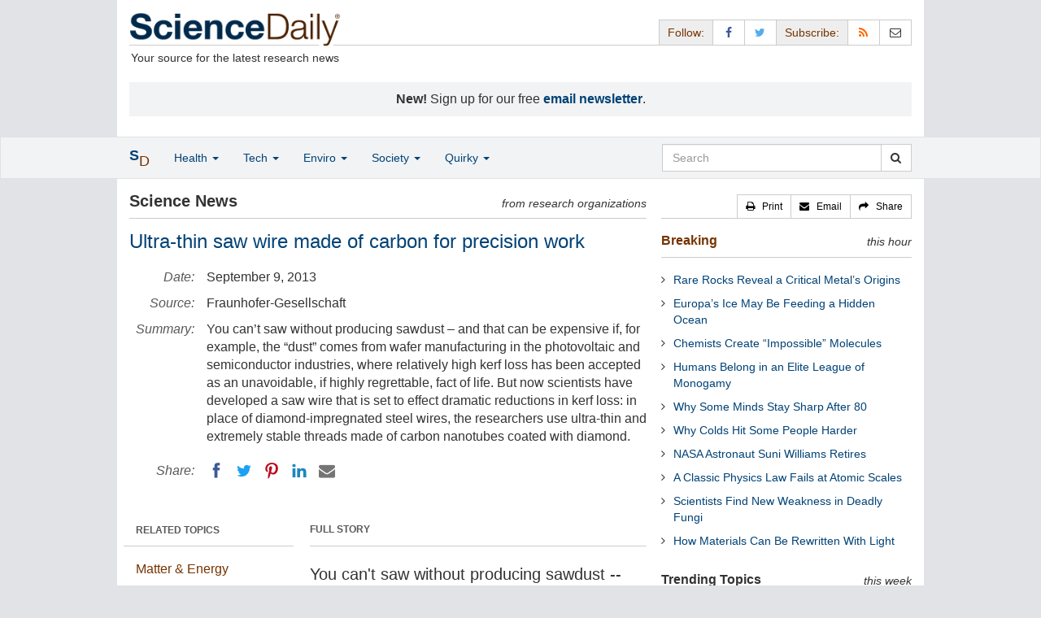

--- FILE ---
content_type: text/html
request_url: https://www.sciencedaily.com/releases/2013/09/130909092831.htm
body_size: 11371
content:
<!DOCTYPE html>
<!--?xml encoding="UTF-8"--><html lang="en">
  <head>
	<meta charset="utf-8" />
	<meta http-equiv="X-UA-Compatible" content="IE=edge" />
	<meta id="viewport" name="viewport" content="width=device-width, initial-scale=1" />
        <meta name="robots" content="max-image-preview:large" />
	<title>Ultra-thin saw wire made of carbon for precision work | ScienceDaily</title>

	<meta name="description" content="You can’t saw without producing sawdust – and that can be expensive if, for example, the “dust” comes from wafer manufacturing in the photovoltaic and semiconductor industries, where relatively high kerf loss has been accepted as an unavoidable, if highly regrettable, fact of life. But now scientists have developed a saw wire that is set to effect dramatic reductions in kerf loss: in place of diamond-impregnated steel wires, the researchers use ultra-thin and extremely stable threads made of carbon nanotubes coated with diamond." id="metasummary" />
	<meta name="keywords" content="Graphene; Materials Science; Engineering and Construction; Nanotechnology; Spintronics; Physics; Solar Energy; Chemistry" id="metakeywords" />

	<meta name="last-modified" content="Fri, 23 Jan 2026 12:39:07 GMT" />
	<meta name="expires" content="Fri, 23 Jan 2026 13:39:07 GMT" />

	<meta property="og:title" id="og_title" content="Ultra-thin saw wire made of carbon for precision work" />
	<meta property="og:type" content="article" />
	<meta property="og:url" id="og_url" content="https://www.sciencedaily.com/releases/2013/09/130909092831.htm" />
        <meta property="og:image" id="og_image" content="https://www.sciencedaily.com/images/scidaily-icon.png" />
        <meta property="og:image:width" id="og_image_width" content="200" />
        <meta property="og:image:height" id="og_image_height" content="200" />
	<meta property="og:description" id="og_description" content="You can’t saw without producing sawdust – and that can be expensive if, for example, the “dust” comes from wafer manufacturing in the photovoltaic and semiconductor industries, where relatively high kerf loss has been accepted as an unavoidable, if highly regrettable, fact of life. But now scientists have developed a saw wire that is set to effect dramatic reductions in kerf loss: in place of diamond-impregnated steel wires, the researchers use ultra-thin and extremely stable threads made of carbon nanotubes coated with diamond." />
	<meta property="og:site_name" content="ScienceDaily" />

	<link rel="canonical" href="https://www.sciencedaily.com/releases/2013/09/130909092831.htm" />
	<link rel="alternate" type="application/rss+xml" title="ScienceDaily: Latest Science News" href="https://www.sciencedaily.com/rss/" />

	<!-- Bootstrap core CSS -->
	<link href="/css/bootstrap.min.css" rel="stylesheet" />

	<!-- Font Awesome CSS -->
	<link href="/css/font-awesome.min.css" rel="stylesheet" />

	<!-- YAMM!3 CSS -->
	<link href="/css/yamm.css" rel="stylesheet" />
	
	<!-- Social Share Kit CSS -->
	<link href="/css/social-share-kit.css" rel="stylesheet" type="text/css" />

	<!-- Custom styles for this template -->
	<link href="/css/custom-202404121350.css" rel="stylesheet" />
	
<script type="text/javascript">
	/* Google Analytics TCF 2.0 support */
	window['gtag_enable_tcf_support'] = true;
</script>

<!-- Google tag (gtag.js) -->
<script async src="https://www.googletagmanager.com/gtag/js?id=G-GT6V1PPT8H"></script>
<script>
  window.dataLayer = window.dataLayer || [];
  function gtag(){dataLayer.push(arguments);}
  gtag('js', new Date());
  gtag('config', 'G-GT6V1PPT8H');
</script>

<script type="text/javascript" async="async" data-noptimize="1" data-cfasync="false" src="//scripts.pubnation.com/tags/197d605c-8b0a-4d0c-8229-cd0e28a78762.js"></script>

</head>
<body>

<header>

	<a href="#main" class="skip">Skip to main content</a>

	<!-- Container -->
    <div class="container white">
	    
		<!-- Row -->
	    <div class="row header">
		    
		    <div class="col-sm-5 col-md-4 no-padding-right">
			    <div class="logo">
				    <a href="/" title="ScienceDaily"><img src="/images/sd-logo.png" height="43" width="260" alt="ScienceDaily" /></a>
				    <hr class="hr-logo" />
				    <div class="clearfix"></div>
				    <div class="motto">Your source for the latest research news</div>
			    </div>
		    </div>
		    
			<div class="col-sm-7 col-md-8 no-padding-left hidden-xs">
				<div class="sharing">
					<div id="controls" class="btn-group" role="group" aria-label="...">
						<a href="#" class="btn btn-default topbar hidden-xs" role="button" aria-disabled="true">Follow:</a>
						<a href="https://www.facebook.com/sciencedaily" class="btn btn-default" data-toggle="tooltip" data-placement="bottom" title="Facebook" aria-label="Facebook Page"><i class="fa fa-facebook fa-fw" role="presentation"><span class="display-none">Facebook</span></i></a>
						<a href="https://twitter.com/sciencedaily" class="btn btn-default" data-toggle="tooltip" data-placement="bottom" title="X/Twitter" aria-label="X/Twitter Page"><i class="fa fa-twitter fa-fw" role="presentation"><span class="display-none">X/Twitter</span></i></a>
						<a href="#" class="btn btn-default topbar hidden-xs" role="button" aria-disabled="true">Subscribe:</a>
						<a href="/newsfeeds.htm" class="btn btn-default hidden-tiny" data-toggle="tooltip" data-placement="bottom" title="RSS Feeds" aria-label="RSS Feeds"><i class="fa fa-rss fa-fw" role="presentation"><span class="display-none">RSS Feeds</span></i></a>
						<a href="https://sciencedaily.substack.com" class="btn btn-default" target="_blank" data-toggle="tooltip" data-placement="bottom" title="Newsletter" aria-label="Newsletter"><i class="fa fa-envelope-o fa-fw" role="presentation"><span style="display: none">Newsletter</span></i></a>
					</div>
				</div>

			</div>

		</div>
		
		<div id="callout">
<strong>New!</strong> Sign up for our free <strong><a href="https://sciencedaily.substack.com/#" target="_blank">email newsletter</a></strong>.</div>
		
	</div>
<!-- /container -->

</header>

    <div id="contents" class="container white">
	    
	<div class="row">

		<!-- Main -->
		<main id="main">
		<div class="col-sm-7 col-md-8 main less-padding-right hyphenate">
			
			<!-- Top Science News -->
			<div class="head no-print">
				<div class="pull-left head-left">Science News</div>
				<div class="pull-right head-right">from research organizations</div>
			</div>
			<div class="clearfix"></div>
			<hr class="head-rule no-print" />
			
			<h1 id="headline" class="headline">Ultra-thin saw wire made of carbon for precision work</h1>
			
			
			<dl class="dl-horizontal dl-custom">
				<dt>Date:</dt>
				<dd id="date_posted">September 9, 2013</dd>
				<dt>Source:</dt>
				<dd id="source">Fraunhofer-Gesellschaft</dd>
				<dt>Summary:</dt>
				<dd id="abstract">You can’t saw without producing sawdust – and that can be expensive if, for example, the “dust” comes from wafer manufacturing in the photovoltaic and semiconductor industries, where relatively high kerf loss has been accepted as an unavoidable, if highly regrettable, fact of life. But now scientists have developed a saw wire that is set to effect dramatic reductions in kerf loss: in place of diamond-impregnated steel wires, the researchers use ultra-thin and extremely stable threads made of carbon nanotubes coated with diamond.</dd>
				<dt class="no-print">Share:</dt>
				<dd class="no-print">
					<div id="share_top">
						<div data-url="https://www.sciencedaily.com/releases/2013/09/130909092831.htm" class="ssk-sm ssk-group">
							<a href="#" class="ssk ssk-icon ssk-facebook" aria-label="Facebook"><span class="display-none">Facebook</span></a>
							<a href="#" class="ssk ssk-icon ssk-twitter" aria-label="Twitter"><span class="display-none">Twitter</span></a>
							<a href="#" class="ssk ssk-icon ssk-pinterest" aria-label="Pinterest"><span class="display-none">Pinterest</span></a>
							<a href="#" class="ssk ssk-icon ssk-linkedin" aria-label="LinkedIN"><span class="display-none">LinkedIN</span></a>
							<a href="#" class="ssk ssk-icon ssk-email" aria-label="Email"><span class="display-none">Email</span></a>
						</div>
					</div>
				</dd>
			</dl>
			
						<div class="mobile-top-rectangle">
				
						</div>
				
			<div class="row">
				
				<div class="col-md-8 col-md-push-4">
					
					<div class="fullstory">FULL STORY</div>
					<hr class="hr-fullstory" />

					<!-- /story_photo -->
					<div class="clearfix"></div>

					<div id="story_text" class="hyphenate underline">

						<div id="featured"></div>
						<p id="first" class="lead">You can't saw without producing sawdust -- and that can be expensive if, for example, the &quot;dust&quot; comes from wafer manufacturing in the photovoltaic and semiconductor industries, where relatively high kerf loss has been accepted as an unavoidable, if highly regrettable, fact of life. But now scientists from the Fraunhofer Institute for Mechanics of Materials IWM in Freiburg together with colleagues from the Australian Commonwealth Scientific and Industrial Research Organisation CSIRO have developed a saw wire that is set to effect dramatic reductions in kerf loss: in place of diamond-impregnated steel wires, the researchers use ultra-thin and extremely stable threads made of carbon nanotubes coated with diamond.</p>

						<div id="text">
<p>The potential of coated carbon nanotubes has long been understood: possible applications include its use as a hard and tough composite material or as a component of highly sensitive sensors and thermoelectric generators. However, the new material is extremely difficult to synthesize. Diamonds only grow under extreme conditions -- at temperatures of around 900 degrees Celsius in an atmosphere containing hydrocarbons. Growing diamonds on nanotubes is a tricky proposition, because carbon tends to form graphite. In order to catalyse the formation of the diamond phase, it's necessary to use reactive hydrogen to prohibit the deposition of graphite. However, this process also damages the carbon nanotubes.</p>
<p>But the IWM scientist Manuel Mee found a solution for protecting the fine carbon nanotubes, which grow like forests on a substrate: &quot;During our first experiments, fused silica from the reaction chamber accidentally came into contact with the coating plasma. It settled on the substrate and protected it against the aggressive hydrogen.&quot; And to his surprise, diamonds actually grew on this layer. &quot;What followed was careful, painstaking work,&quot; points out Mee. &quot;We had to study the silicon oxide layer, which was deposited in an undefined manner, and find a method of controlling the deposition and optimizing the process.&quot; Tests with a transmission electron microscope at CSIRO's lab in Australia revealed that the nanotubes actually survived under their protective layer.</p>
<p><strong>A German-Australian success story</strong></p>
<p>How exactly to proceed from there was the question that now faced the scientists. If they found a way to coat with diamond the nanothreads that the CSIRO specialists make from nanotubes, these diamond-coated nanothreads could be used to manufacture ultra-thin saws capable of cutting through silicon wafers for instance. The Australian team at CSIRO is one of the principal global experts with the know-how to manufacture yarns from carbon nanotubes. The manufacturing process requires special carbon nanotube &quot;forests,&quot; which can be extracted as an ultra-thin &quot;felt&quot; and twisted into a very thin yarn ten to twenty micrometers in diameter. In principle, this diamond-coated yarn is the ideal material on which to base a new generation of saws, which could be used in the solar industry for example. As Mee explains: &quot;The new saw wires held out the promise of being far superior to traditional steel wires. Because of their high tensile strength, they can be manufactured much thinner than steel wires -- and that means significantly less kerf loss.&quot;</p>
<p>In the meantime, the physicist has managed to implement his idea. A joint patent application by Fraunhofer and CSIRO has already been filed for the method and corresponding products. Mee and his colleagues are currently carrying out sawing tests. &quot;To be able to show our partners in industry the potential the technology holds,&quot; says Mee, &quot;we have to demonstrate how it can help solar companies to save material when processing wafers.&quot;</p></div>

					</div>
<!-- /story_text -->

				</div>
<!-- /col-md-8 -->
				
				<div class="col-md-4 col-md-pull-8 less-padding-left no-print">
					
					<div class="row">

						<div class="col-xs-6 col-md-12">
							
							<ul class="nav topics">
								<li class="nav-header">
<a href="#">RELATED TOPICS</a>
									<ul id="related_topics" class="nav subnav">
										<li>
<a href="/news/matter_energy/">Matter &amp; Energy</a>
											<ul class="nav nav-condensed fa-ul">
												<li>
<i class="fa-li fa fa-angle-right" role="presentation"></i><a href="/news/matter_energy/graphene/" rel="tag">Graphene</a>
</li>
												<li>
<i class="fa-li fa fa-angle-right" role="presentation"></i><a href="/news/matter_energy/materials_science/" rel="tag">Materials Science</a>
</li>
												<li>
<i class="fa-li fa fa-angle-right" role="presentation"></i><a href="/news/matter_energy/engineering_and_construction/" rel="tag">Engineering and Construction</a>
</li>
												<li>
<i class="fa-li fa fa-angle-right" role="presentation"></i><a href="/news/matter_energy/nanotechnology/" rel="tag">Nanotechnology</a>
</li>
												<li>
<i class="fa-li fa fa-angle-right" role="presentation"></i><a href="/news/matter_energy/spintronics/" rel="tag">Spintronics</a>
</li>
												<li>
<i class="fa-li fa fa-angle-right" role="presentation"></i><a href="/news/matter_energy/physics/" rel="tag">Physics</a>
</li>
												<li>
<i class="fa-li fa fa-angle-right" role="presentation"></i><a href="/news/matter_energy/solar_energy/" rel="tag">Solar Energy</a>
</li>
												<li>
<i class="fa-li fa fa-angle-right" role="presentation"></i><a href="/news/matter_energy/chemistry/" rel="tag">Chemistry</a>
</li>
											</ul>
										</li>
</ul>
								</li>
							</ul>
							
						</div>
						
						<div class="col-xs-6 col-md-12">

							<ul class="nav topics">
								<li class="nav-header">
<a href="#">RELATED TERMS</a>
									<ul id="related_terms" class="nav nav-condensed fa-ul">
										<li>
<i class="fa-li fa fa-angle-right" role="presentation"></i><a href="/terms/carbon_nanotube.htm">Carbon nanotube</a>
</li>
										<li>
<i class="fa-li fa fa-angle-right" role="presentation"></i><a href="/terms/solar_power.htm">Solar power</a>
</li>
										<li>
<i class="fa-li fa fa-angle-right" role="presentation"></i><a href="/terms/robot.htm">Robot</a>
</li>
										<li>
<i class="fa-li fa fa-angle-right" role="presentation"></i><a href="/terms/quantum_dot.htm">Quantum dot</a>
</li>
										<li>
<i class="fa-li fa fa-angle-right" role="presentation"></i><a href="/terms/spider_silk.htm">Spider silk</a>
</li>
										<li>
<i class="fa-li fa fa-angle-right" role="presentation"></i><a href="/terms/nanowire.htm">Nanowire</a>
</li>
										<li>
<i class="fa-li fa fa-angle-right" role="presentation"></i><a href="/terms/solar_cell.htm">Solar cell</a>
</li>
										<li>
<i class="fa-li fa fa-angle-right" role="presentation"></i><a href="/terms/automobile_emissions_control.htm">Automobile emissions control</a>
</li>
</ul>
								</li>
							</ul>
		
						</div>
<!-- /col-xs-6 -->

					</div>
<!-- /row -->

				</div>
<!-- /col-md-4 -->
				
			</div>
<!-- /row -->
			
			<div id="insertion_end"></div>
			
						<hr />

						<div id="story_source">								<p><strong>Story Source:</strong></p>
								<p><a href="http://www.fraunhofer.de/en/press/research-news/2013/august/saws-made-of-carbon.html" style="text-decoration: underline" rel="noopener noreferrer" target="_blank">Materials</a> provided by <a href="http://www.fraunhofer.de" rel="noopener noreferrer" target="_blank"><strong>Fraunhofer-Gesellschaft</strong></a>. <em>Note: Content may be edited for style and length.</em></p>
</div>
<!-- /story_source -->
				
						<hr />
						<!-- /related_multimedia -->
						<!-- /journal_references -->

						<div id="citations">

							<div role="tabpanel" class="right-tabs clearfix">

								<p class="pull-left"><strong>Cite This Page</strong>:</p>

								<!-- Nav tabs -->
								<ul class="nav nav-tabs" role="tablist">
									<li role="presentation" class="active"><a href="#citation_mla" aria-controls="citation_mla" role="tab" data-toggle="tab">MLA</a></li>
									<li role="presentation"><a href="#citation_apa" aria-controls="citation_apa" role="tab" data-toggle="tab">APA</a></li>
									<li role="presentation"><a href="#citation_chicago" aria-controls="citation_chicago" role="tab" data-toggle="tab">Chicago</a></li>
								</ul>
								
								<!-- Tab panes -->
								<div class="tab-content tab-citations">
									<div role="tabpanel" class="tab-pane active" id="citation_mla">Fraunhofer-Gesellschaft. "Ultra-thin saw wire made of carbon for precision work." ScienceDaily. ScienceDaily, 9 September 2013. &lt;www.sciencedaily.com<wbr>/<wbr>releases<wbr>/<wbr>2013<wbr>/<wbr>09<wbr>/<wbr>130909092831.htm&gt;.</div>
									<div role="tabpanel" class="tab-pane" id="citation_apa">Fraunhofer-Gesellschaft. (2013, September 9). Ultra-thin saw wire made of carbon for precision work. <em>ScienceDaily</em>. Retrieved January 24, 2026 from www.sciencedaily.com<wbr>/<wbr>releases<wbr>/<wbr>2013<wbr>/<wbr>09<wbr>/<wbr>130909092831.htm</div>
									<div role="tabpanel" class="tab-pane" id="citation_chicago">Fraunhofer-Gesellschaft. "Ultra-thin saw wire made of carbon for precision work." ScienceDaily. www.sciencedaily.com<wbr>/<wbr>releases<wbr>/<wbr>2013<wbr>/<wbr>09<wbr>/<wbr>130909092831.htm (accessed January 24, 2026).</div>
								</div>

							</div>
			
							<div class="clearfix"></div>

						</div>
<!-- end citations -->

						<div class="clearfix"></div>

						<br />

			<div class="head">
	            <h2 id="exploremore_heading" class="pull-left head-left">Explore More</h2>
	            <div class="pull-right head-right">from ScienceDaily</div>
	        </div>
	        <div class="clearfix"></div>
	        <hr class="head-rule" />
	
			
						
			<div class="fullstory">RELATED STORIES</div>
			<hr class="hr-fullstory" />
	
			<div id="related_releases">					<div class="related-headline clearfix"><a href="/releases/2024/03/240321155340.htm">N-Channel Diamond Field-Effect Transistor</a></div>
					<div class="related-summary">
<span class="story-date">Mar. 21, 2024 </span> A research team has developed an n-channel diamond MOSFET (metal-oxide-semiconductor field-effect transistor). The developed n-channel diamond MOSFET provides a key step toward CMOS (complementary ... </div>					<div class="related-headline clearfix"><a href="/releases/2023/01/230120093116.htm">We Need to Learn to Live With Less Steel</a></div>
					<div class="related-summary">
<span class="story-date">Jan. 20, 2023 </span> Steel is one of the most important materials in the world, integral to the cars we drive, the buildings we inhabit, and the infrastructure that allows us to travel from place to place. Steel is also ... </div>					<div class="related-headline clearfix"><a href="/releases/2022/10/221011105806.htm">Engineers Weave Advanced Fabric That Can Cool a Wearer Down and Warm Them Up</a></div>
					<div class="related-summary">
<span class="story-date">Oct. 11, 2022 </span> Textile engineers have developed a fabric woven out of ultra-fine nano-threads made in part of phase-change materials and other advanced substances that combine to produce a fabric that can respond ... </div>					<div class="related-headline clearfix"><a href="/releases/2022/07/220707100955.htm">The Key Is in the Coating: Multilayered Coating to Improve the Corrosion Resistance of Steel</a></div>
					<div class="related-summary">
<span class="story-date">July 7, 2022 </span> Steel is one of the strongest materials found on earth and is widely used for construction. But on its own, the durability of steel is poor. Galvanizing steel increases its corrosion resistance, ... </div>					<div class="related-headline clearfix"><a href="/releases/2022/05/220523122546.htm">Diamond Mirrors for High-Powered Lasers</a></div>
					<div class="related-summary">
<span class="story-date">May 23, 2022 </span> Researchers have built a mirror out of one of the strongest materials on the planet: diamond. By etching nanostructures onto the surface of a thin sheet of diamond, the research team built a highly ... </div>					<div class="related-headline clearfix"><a href="/releases/2022/02/220207112656.htm">Nanowires Under Tension Create the Basis for Ultrafast Transistors</a></div>
					<div class="related-summary">
<span class="story-date">Feb. 7, 2022 </span> Nanowires have a unique property: These ultra-thin wires can sustain very high elastic strains without damaging the crystal structure of the material. A team of researchers has now succeeded in ... </div>
<hr class="head-rule" />
<div class="fullstory">TRENDING AT <a href="https://scitechdaily.com/">SCITECHDAILY.com</a>
</div>
<hr class="hr-fullstory" />
<p><a href="https://scitechdaily.com/stonehenge-solved-new-evidence-shows-humans-not-glaciers-moved-the-stones/">Stonehenge Solved? New Evidence Shows Humans, Not Glaciers, Moved the Stones</a></p>
<p><a href="https://scitechdaily.com/an-ocean-that-no-longer-exists-could-explain-the-origins-of-central-asias-mountains/">An Ocean That No Longer Exists Could Explain the Origins of Central Asia’s Mountains</a></p>
<p><a href="https://scitechdaily.com/climate-change-is-quietly-transforming-the-worlds-richest-forests/">Climate Change Is Quietly Transforming the World’s Richest Forests</a></p>
<p><a href="https://scitechdaily.com/researchers-restore-brain-cell-function-in-parkinsons-models/">Researchers Restore Brain Cell Function in Parkinson’s Models</a></p>
</div>
	
		</div>
		</main>
		<!-- /Main -->

		<!-- Sidebar -->
		<div class="col-sm-5 col-md-4 less-padding-left sidebar no-print">
			<div class="pull-right btn-group btn-group-sm tools-top hidden-tiny hidden-xs" role="group" aria-label="...">
				<a href="#" class="btn btn-default print black" role="button"><i class="fa fa-print" role="presentation"></i>   <span class="hidden-sm">Print</span></a>
				<a href="#" class="btn btn-default email black" role="button"><i class="fa fa-envelope" role="presentation"></i>   <span class="hidden-sm">Email</span></a>
				<a href="#" class="btn btn-default black" data-toggle="modal" data-target="#shareModal" role="button"><i class="fa fa-share" role="presentation"></i>   <span class="hidden-sm">Share</span></a>
			</div>
			<div class="clearfix"></div>
			<hr class="hr-tools-top" />
			
			<div class="subhead">
				<h2 id="breaking_heading" class="pull-left subhead-left"><a href="/breaking/" class="breaking-head">Breaking</a></h2>
				<div class="pull-right subhead-right">this hour</div>
			</div>
			<div class="clearfix"></div>
			<hr class="head-rule" />
			
			<ul id="justin_headlines" class="list-unstyled breaking-list">
	
	<li><a href="/releases/2026/01/260122074028.htm">Rare Rocks Reveal a Critical Metal’s Origins</a></li>
	

	
	<li><a href="/releases/2026/01/260122073620.htm">Europa’s Ice May Be Feeding a Hidden Ocean</a></li>
	

	
	<li><a href="/releases/2026/01/260122073618.htm">Chemists Create “Impossible” Molecules</a></li>
	

	
	<li><a href="/releases/2026/01/260122074035.htm">Humans Belong in an Elite League of Monogamy</a></li>
	

	
	<li><a href="/releases/2026/01/260122093435.htm">Why Some Minds Stay Sharp After 80</a></li>
	

	
	<li><a href="/releases/2026/01/260122074702.htm">Why Colds Hit Some People Harder</a></li>
	

	
	<li><a href="/releases/2026/01/260122032004.htm">NASA Astronaut Suni Williams Retires</a></li>
	

	
	<li><a href="/releases/2026/01/260121034140.htm">A Classic Physics Law Fails at Atomic Scales</a></li>
	

	
	<li><a href="/releases/2026/01/260121034134.htm">Scientists Find New Weakness in Deadly Fungi</a></li>
	

	
	<li><a href="/releases/2026/01/260121233404.htm">How Materials Can Be Rewritten With Light</a></li>
	
</ul>
			
			<div class="subhead extra-top-margin">
				<h2 id="most_popular_heading" class="pull-left subhead-left">Trending Topics</h2>
				<div class="pull-right subhead-right">this week</div>
			</div>
			<div class="clearfix"></div>
			<hr class="head-rule" />
			
			<div id="most_popular_section1_head" class="side-subhead"><a href="/news/space_time/" class="gray">SPACE &amp; TIME</a></div>
			<div id="most_popular_section1">
	<div class="sidebar-headline clearfix"><a href="/news/space_time/cosmic_rays/">Cosmic Rays</a></div>
	<div class="sidebar-headline clearfix"><a href="/news/space_time/black_holes/">Black Holes</a></div>
	<div class="sidebar-headline clearfix"><a href="/news/space_time/nasa/">NASA</a></div>
</div>

			<div id="most_popular_section2_head" class="side-subhead"><a href="/news/matter_energy/" class="gray">MATTER &amp; ENERGY</a></div>
			<div id="most_popular_section2">
	<div class="sidebar-headline clearfix"><a href="/news/matter_energy/construction/">Construction</a></div>
	<div class="sidebar-headline clearfix"><a href="/news/matter_energy/engineering_and_construction/">Engineering and Construction</a></div>
	<div class="sidebar-headline clearfix"><a href="/news/matter_energy/graphene/">Graphene</a></div>
</div>
			
			<div id="most_popular_section3_head" class="side-subhead"><a href="/news/computers_math/" class="gray">COMPUTERS &amp; MATH</a></div>
			<div id="most_popular_section3">
	<div class="sidebar-headline clearfix"><a href="/news/computers_math/hacking/">Hacking</a></div>
	<div class="sidebar-headline clearfix"><a href="/news/computers_math/computer_modeling/">Computer Modeling</a></div>
	<div class="sidebar-headline clearfix"><a href="/news/computers_math/encryption/">Encryption</a></div>
</div>
			
			<div class="halfpage double-extra-top-margin">

			</div>

			<div class="subhead extra-top-margin">
				<h2 id="strange_offbeat_heading" class="pull-left subhead-left">Strange &amp; Offbeat</h2>
				<div class="pull-right subhead-right"> </div>
			</div>
			<div class="clearfix"></div>
			<hr class="head-rule" />
			
			<div id="strange_offbeat_section1_head" class="side-subhead"><a href="/news/strange_offbeat/space_time/" class="gray">SPACE &amp; TIME</a></div>
			<div id="strange_offbeat_section1">
	<div class="sidebar-headline clearfix"><a href="/releases/2025/12/251216081949.htm">Ramanujan’s 100-Year-Old Pi Formula Is Still Revealing the Universe</a></div>
	<div class="sidebar-headline clearfix"><a href="/releases/2025/12/251215084222.htm">Hidden Dimensions Could Explain Where Mass Comes from</a></div>
	<div class="sidebar-headline clearfix"><a href="/releases/2025/11/251112011838.htm">NASA's Webb Finds Life’s Building Blocks Frozen in a Galaxy Next Door</a></div>
</div>

			<div id="strange_offbeat_section2_head" class="side-subhead"><a href="/news/strange_offbeat/matter_energy/" class="gray">MATTER &amp; ENERGY</a></div>
			<div id="strange_offbeat_section2">
	<div class="sidebar-headline clearfix"><a href="/releases/2025/12/251228020014.htm">Fusion Reactors May Create Dark Matter Particles</a></div>
	<div class="sidebar-headline clearfix"><a href="/releases/2025/11/251110021052.htm">Physicists Prove the Universe Isn’t a Simulation After All</a></div>
	<div class="sidebar-headline clearfix"><a href="/releases/2025/11/251109013236.htm">Dark Energy Might Be Changing and So Is the Universe</a></div>
</div>
			
			<div id="strange_offbeat_section3_head" class="side-subhead"><a href="/news/strange_offbeat/computers_math/" class="gray">COMPUTERS &amp; MATH</a></div>
			<div id="strange_offbeat_section3">
	<div class="sidebar-headline clearfix"><a href="/releases/2025/12/251221043223.htm">What If AI Becomes Conscious and We Never Know</a></div>
	<div class="sidebar-headline clearfix"><a href="/releases/2025/12/251209234139.htm">Scientists Reveal a Tiny Brain Chip That Streams Thoughts in Real Time</a></div>
	<div class="sidebar-headline clearfix"><a href="/releases/2025/11/251111054354.htm">Brain-Like Learning Found in Bacterial Nanopores</a></div>
</div>
			
		</div>
		<!-- /Sidebar -->

	</div>
	<!-- /Row -->

	<br />

	</div> <!-- /Container -->

<div id="navwrapper">
<div id="topnav">
	<!-- Static navbar -->
	<nav class="navbar yamm navbar-default navbar-static navbar-custom"><div class="container">
		<div class="navbar-header">
		  <button type="button" class="navbar-toggle collapsed menu" data-toggle="collapse" data-target="#navbar" aria-expanded="false" aria-controls="navbar">
			<span class="sr-only">Toggle navigation</span>
			<span>Menu  <i class="fa fa-bars" role="presentation"></i></span>
		  </button>
		  <a class="navbar-brand visible-xs" href="#"><span class="icon-s">S<span class="icon-d">D</span></span></a>
		  <ul class="nav navbar-nav hidden-xs">
<li class="dropdown">
			  <a href="#" class="navbar-brand dropdown-toggle" data-toggle="dropdown" role="button" aria-expanded="false" aria-haspopup="true"><span class="icon-s">S<span class="icon-d">D</span></span></a>
			  <ul class="dropdown-menu brand" role="menu">
<li><a href="/" role="menuitem">Home Page</a></li>
				<li class="divider">
				</li>
<li><a href="/news/top/science/" role="menuitem">Top Science News</a></li>
				<li class="divider">
				</li>
<li><a href="/news/" role="menuitem">Latest News</a></li>
			  </ul>
</li>
		  </ul>
</div>
		<div id="navbar" class="navbar-collapse collapse">
		  <ul class="nav navbar-nav">
<li class="dropdown visible-xs">
			  <a href="#" class="dropdown-toggle" data-toggle="dropdown" role="button" aria-expanded="false" aria-haspopup="true">Home <span class="caret" role="presentation"></span></a>
			  <ul class="dropdown-menu" role="menu">
<li><a href="/" role="menuitem">Home Page</a></li>
				<li class="divider">
				</li>
<li><a href="/news/top/science/" role="menuitem">Top Science News</a></li>
				<li class="divider">
				</li>
<li><a href="/news/" role="menuitem">Latest News</a></li>
			  </ul>
<!-- /dropdown-menu -->
</li>
<!-- /dropdown -->
			<li class="dropdown">
			  <a href="#" class="dropdown-toggle" data-toggle="dropdown" role="button" aria-expanded="false" aria-haspopup="true">Health <span class="caret" role="presentation"></span></a>
			  <ul class="dropdown-menu dropdown-menu-left" role="menu">
<li class="menu-item">
					  <div class="yamm-content hyphenate">
						  <div>View all the latest <strong><a href="/news/top/health/">top news</a></strong> in the health sciences, <span class="hidden-xs hidden-sm" role="presentation"><br /></span>or browse the topics below:</div>
						  <div class="row">
							  <div class="col-xs-4">
								  <div class="menu-section"><a href="/news/health_medicine/">Health &amp; Medicine</a></div>
									<ul class="list-unstyled menu-topics">
<li><a href="/news/health_medicine/allergy/" role="menuitem">Allergy</a></li>
										<li><a href="/news/health_medicine/cancer/" role="menuitem">Cancer</a></li>
										<li><a href="/news/health_medicine/cold_and_flu/" role="menuitem">Cold and Flu</a></li>
										<li><a href="/news/health_medicine/diabetes/" role="menuitem">Diabetes</a></li>
									
										<li><a href="/news/health_medicine/heart_disease/" role="menuitem">Heart Disease</a></li>
									
										<li><a href="/news/health_medicine/" role="menuitem">... <em>more topics</em></a></li>
									</ul>
<!-- /menu-topics -->
</div>
<!-- /col-xs-4 -->
							  <div class="col-xs-4">
								  <div class="menu-section"><a href="/news/mind_brain/" role="menuitem">Mind &amp; Brain</a></div>
									<ul class="list-unstyled menu-topics">
<li><a href="/news/mind_brain/add_and_adhd/" role="menuitem">ADD and ADHD</a></li>
									
										<li><a href="/news/mind_brain/alzheimer's/" role="menuitem">Alzheimer's</a></li>
									
										<li><a href="/news/mind_brain/headaches/" role="menuitem">Headaches</a></li>
										<li><a href="/news/mind_brain/intelligence/" role="menuitem">Intelligence</a></li>
									
										<li><a href="/news/mind_brain/psychology/" role="menuitem">Psychology</a></li>
									
										<li><a href="/news/mind_brain/" role="menuitem">... <em>more topics</em></a></li>
									</ul>
<!-- /menu-topics -->
</div>
<!-- /col-xs-4 -->
							  <div class="col-xs-4">
								  <div class="menu-section"><a href="/news/living_well/" role="menuitem">Living Well</a></div>
									<ul class="list-unstyled menu-topics">
<li><a href="/news/mind_brain/parenting/" role="menuitem">Parenting</a></li>
										<li><a href="/news/mind_brain/child_development/" role="menuitem">Child Development</a></li>
										<li><a href="/news/mind_brain/stress/" role="menuitem">Stress</a></li>
										<li><a href="/news/health_medicine/nutrition/" role="menuitem">Nutrition</a></li>
										<li><a href="/news/health_medicine/fitness/" role="menuitem">Fitness</a></li>
					
										<li><a href="/news/living_well/" role="menuitem">... <em>more topics</em></a></li>
									</ul>
<!-- /menu-topics -->
</div>
<!-- /col-xs-4 -->
						  </div>
<!-- /row -->
					  </div>
<!-- /yamm-content -->
				  </li>
<!-- /menu-item -->
			  </ul>
<!-- /dropdown-menu -->
</li>
<!-- /dropdown -->
				  
			<li class="dropdown">
			  <a href="#" class="dropdown-toggle" data-toggle="dropdown" role="button" aria-expanded="false" aria-haspopup="true">Tech <span class="caret" role="presentation"></span></a>
			  <ul class="dropdown-menu dropdown-menu-left" role="menu">
<li class="menu-item">
					  <div class="yamm-content hyphenate">
						  <div>View all the latest <strong><a href="/news/top/technology/">top news</a></strong> in the physical sciences &amp; technology, <span class="hidden-xs hidden-sm" role="presentation"><br /></span>or browse the topics below:</div>
						  <div class="row">
							  <div class="col-xs-4">
								  <div class="menu-section"><a href="/news/matter_energy/" role="menuitem">Matter &amp; Energy</a></div>
									<ul class="list-unstyled menu-topics">
										<li><a href="/news/matter_energy/chemistry/" role="menuitem">Chemistry</a></li>
									
										<li><a href="/news/matter_energy/fossil_fuels/" role="menuitem">Fossil Fuels</a></li>
									
										<li><a href="/news/matter_energy/nanotechnology/" role="menuitem">Nanotechnology</a></li>
										<li><a href="/news/matter_energy/physics/" role="menuitem">Physics</a></li>
									
										<li><a href="/news/matter_energy/solar_energy/" role="menuitem">Solar Energy</a></li>
										<li><a href="/news/matter_energy/" role="menuitem">... <em>more topics</em></a></li>
									</ul>
<!-- /menu-topics -->
</div>
<!-- /col-xs-4 -->
							  <div class="col-xs-4">
								  <div class="menu-section"><a href="/news/space_time/" role="menuitem">Space &amp; Time</a></div>
									<ul class="list-unstyled menu-topics">
									
										<li><a href="/news/space_time/black_holes/" role="menuitem">Black Holes</a></li>
										<li><a href="/news/space_time/dark_matter/" role="menuitem">Dark Matter</a></li>
									
										<li><a href="/news/space_time/extrasolar_planets/" role="menuitem">Extrasolar Planets</a></li>
					
										<li><a href="/news/space_time/solar_system/" role="menuitem">Solar System</a></li>
										<li><a href="/news/space_time/space_telescopes/" role="menuitem">Space Telescopes</a></li>
									
										<li><a href="/news/space_time/" role="menuitem">... <em>more topics</em></a></li>
									</ul>
<!-- /menu-topics -->
</div>
<!-- /col-xs-4 -->
							  <div class="col-xs-4">
								  <div class="menu-section"><a href="/news/computers_math/" role="menuitem">Computers &amp; Math</a></div>
									<ul class="list-unstyled menu-topics">
<li><a href="/news/computers_math/artificial_intelligence/" role="menuitem">Artificial Intelligence</a></li>
										<li><a href="/news/computers_math/mathematics/" role="menuitem">Mathematics</a></li>
										<li><a href="/news/computers_math/quantum_computers/" role="menuitem">Quantum Computers</a></li>
									
										<li><a href="/news/computers_math/robotics/" role="menuitem">Robotics</a></li>
										<li><a href="/news/computers_math/virtual_reality/" role="menuitem">Virtual Reality</a></li>
									
										<li><a href="/news/computers_math/" role="menuitem">... <em>more topics</em></a></li>
									</ul>
<!-- /menu-topics -->
</div>
<!-- /col-xs-4 -->
						  </div>
<!-- /row -->
					  </div>
<!-- /yamm-content -->
				  </li>
<!-- /menu-item -->
			  </ul>
<!-- /dropdown-menu -->
</li>
<!-- /dropdown -->
			<li class="dropdown">
			  <a href="#" class="dropdown-toggle" data-toggle="dropdown" role="button" aria-expanded="false" aria-haspopup="true">Enviro <span class="caret" role="presentation"></span></a>
			  <ul class="dropdown-menu dropdown-menu-left" role="menu">
<li class="menu-item">
					  <div class="yamm-content hyphenate">
						  <div>View all the latest <strong><a href="/news/top/environment/">top news</a></strong> in the environmental sciences, <span class="hidden-xs hidden-sm" role="presentation"><br /></span>or browse the topics below:</div>
						  <div class="row">
							  <div class="col-xs-4">
								  <div class="menu-section"><a href="/news/plants_animals/" role="menuitem">Plants &amp; Animals</a></div>
									<ul class="list-unstyled menu-topics">
<li><a href="/news/plants_animals/agriculture_and_food/" role="menuitem">Agriculture and Food</a></li>
									
										<li><a href="/news/plants_animals/biology/" role="menuitem">Biology</a></li>
										<li><a href="/news/plants_animals/biotechnology/" role="menuitem">Biotechnology</a></li>
									
									
										<li><a href="/news/plants_animals/extinction/" role="menuitem">Extinction</a></li>
										<li><a href="/news/plants_animals/microbes_and_more/" role="menuitem">Microbes and More</a></li>
									
										<li><a href="/news/plants_animals/" role="menuitem">... <em>more topics</em></a></li>
									</ul>
<!-- /menu-topics -->
</div>
<!-- /col-xs-4 -->
							  <div class="col-xs-4">
								  <div class="menu-section"><a href="/news/earth_climate/" role="menuitem">Earth &amp; Climate</a></div>
									<ul class="list-unstyled menu-topics">
<li><a href="/news/earth_climate/climate/" role="menuitem">Climate</a></li>
									
										<li><a href="/news/earth_climate/earthquakes/" role="menuitem">Earthquakes</a></li>
									
										<li><a href="/news/earth_climate/geology/" role="menuitem">Geology</a></li>
										<li><a href="/news/earth_climate/global_warming/" role="menuitem">Global Warming</a></li>
										<li><a href="/news/earth_climate/pollution/" role="menuitem">Pollution</a></li>
									
										<li><a href="/news/earth_climate/" role="menuitem">... <em>more topics</em></a></li>
									</ul>
<!-- /menu-topics -->
</div>
<!-- /col-xs-4 -->
							  <div class="col-xs-4">
								  <div class="menu-section"><a href="/news/fossils_ruins/" role="menuitem">Fossils &amp; Ruins</a></div>
									<ul class="list-unstyled menu-topics">
										<li><a href="/news/fossils_ruins/anthropology/" role="menuitem">Anthropology</a></li>
									
										<li><a href="/news/fossils_ruins/archaeology/" role="menuitem">Archaeology</a></li>
										<li><a href="/news/fossils_ruins/dinosaurs/" role="menuitem">Dinosaurs</a></li>
										<li><a href="/news/fossils_ruins/evolution/" role="menuitem">Evolution</a></li>
										<li><a href="/news/fossils_ruins/paleontology/" role="menuitem">Paleontology</a></li>
									
										<li><a href="/news/fossils_ruins/" role="menuitem">... <em>more topics</em></a></li>
									</ul>
<!-- /menu-topics -->
</div>
<!-- /col-xs-4 -->
						  </div>
<!-- /row -->
					  </div>
<!-- /yamm-content -->
				  </li>
<!-- /menu-item -->
			  </ul>
<!-- /dropdown-menu -->
</li>
<!-- /dropdown -->
			<li class="dropdown">
			  <a href="#" class="dropdown-toggle" data-toggle="dropdown" role="button" aria-expanded="false" aria-haspopup="true">Society <span class="caret" role="presentation"></span></a>
			  <ul class="dropdown-menu dropdown-menu-left" role="menu">
<li class="menu-item">
					  <div class="yamm-content hyphenate">
						  <div>View all the latest <strong><a href="/news/top/society/">top news</a></strong> in the social sciences &amp; education, <span class="hidden-xs hidden-sm" role="presentation"><br /></span>or browse the topics below:</div>
						  <div class="row">
							  <div class="col-xs-4">
								  <div class="menu-section"><a href="/news/science_society/" role="menuitem">Science &amp; Society</a></div>
									<ul class="list-unstyled menu-topics">
<li><a href="/news/science_society/arts_and_culture/" role="menuitem">Arts &amp; Culture</a></li>
										<li><a href="/news/science_society/economics/" role="menuitem">Economics</a></li>
										<li><a href="/news/science_society/privacy_issues/" role="menuitem">Privacy Issues</a></li>
										<li><a href="/news/science_society/public_health/" role="menuitem">Public Health</a></li>
										<li><a href="/news/science_society/sports/" role="menuitem">Sports</a></li>
									
										<li><a href="/news/science_society/" role="menuitem">... <em>more topics</em></a></li>
									</ul>
<!-- /menu-topics -->
</div>
<!-- /col-xs-4 -->
							  <div class="col-xs-4">
								  <div class="menu-section"><a href="/news/business_industry/" role="menuitem">Business &amp; Industry</a></div>
									<ul class="list-unstyled menu-topics">
										<li><a href="/news/computers_math/computers_and_internet/" role="menuitem">Computers &amp; Internet</a></li>
										<li><a href="/news/matter_energy/energy_and_resources/" role="menuitem">Energy &amp; Resources</a></li>
										<li><a href="/news/matter_energy/engineering/" role="menuitem">Engineering</a></li>
										<li><a href="/news/matter_energy/medical_technology/" role="menuitem">Medical Technology</a></li>
										<li><a href="/news/matter_energy/automotive_and_transportation/" role="menuitem">Transportation</a></li>
										
										<li><a href="/news/business_industry/" role="menuitem">... <em>more topics</em></a></li>
									</ul>
<!-- /menu-topics -->
</div>
<!-- /col-xs-4 -->
							  <div class="col-xs-4">
								  <div class="menu-section"><a href="/news/education_learning/" role="menuitem">Education &amp; Learning</a></div>
									<ul class="list-unstyled menu-topics">
										<li><a href="/news/mind_brain/creativity/" role="menuitem">Creativity</a></li>
										<li><a href="/news/mind_brain/educational_psychology/" role="menuitem">Educational Psychology</a></li>
										<li><a href="/news/mind_brain/infant_and_preschool_learning/" role="menuitem">Infant &amp; Preschool</a></li>
										<li><a href="/news/mind_brain/learning_disorders/" role="menuitem">Learning Disorders</a></li>
										<li><a href="/news/science_society/stem_education/" role="menuitem">STEM Education</a></li>
										
										<li><a href="/news/education_learning/" role="menuitem">... <em>more topics</em></a></li>
									</ul>
<!-- /menu-topics -->
</div>
<!-- /col-xs-4 -->
						  </div>
<!-- /row -->
					  </div>
<!-- /yamm-content -->
				  </li>
<!-- /menu-item -->
			  </ul>
<!-- /dropdown-menu -->
</li>
<!-- /dropdown -->
			<li class="dropdown">
			  <a href="#" class="dropdown-toggle" data-toggle="dropdown" role="button" aria-expanded="false" aria-haspopup="true">Quirky <span class="caret" role="presentation"></span></a>
			  <ul class="dropdown-menu" role="menu">
				  <li><a href="/news/strange_offbeat/" role="menuitem">Top News</a></li>
				<li class="divider">
				</li>
<li><a href="/news/strange_offbeat/human_quirks/" role="menuitem">Human Quirks</a></li>
				<li><a href="/news/strange_offbeat/odd_creatures/" role="menuitem">Odd Creatures</a></li>
				<li><a href="/news/strange_offbeat/bizarre_things/" role="menuitem">Bizarre Things</a></li>
				<li><a href="/news/strange_offbeat/weird_world/" role="menuitem">Weird World</a></li>
			  </ul>
<!-- /dropdown-menu -->
</li>
<!-- /dropdown -->
		  </ul>
<form action="/search/" method="get" class="navbar-form navbar-right" role="search">
			  <div class="form-group search">
				  <div class="input-group">
					  <label id="keywordlabel" for="keyword" class="display-none">Keyword:</label><input type="text" id="keyword" name="keyword" aria-labelledby="keywordlabel" title="Enter keyword to search" class="form-control hidden-xs" placeholder="Search" /><span class="input-group-btn"><button class="btn btn-default" type="submit" aria-label="search"><i class="fa fa-search" role="presentation"><span class="display-none">Search</span></i></button></span>
</div>
			  </div>
		  </form>

		</div>
<!--/.nav-collapse -->
	  </div>
	</nav>
</div>
</div>
<!-- /navwrapper -->

<footer>
	
	<div class="container light-gray">

		<div class="row footer-links">
			<div class="col-sm-12 col-md-4">
				<div class="footer-head">Free Subscriptions</div>
				<hr class="footer-rule" />
				<p>Stay informed with ScienceDaily's free email newsletter, updated daily and weekly. Or view our many newsfeeds in your RSS reader:</p>
				<ul class="list-unstyled footer-list">
					<li>
<i class="fa fa-envelope fa-fw" role="presentation"></i> <a href="https://sciencedaily.substack.com">Email Newsletter</a>
</li>
					<li>
<i class="fa fa-rss fa-fw" role="presentation"></i> <a href="/newsfeeds.htm">RSS Feeds</a>
</li>
				</ul>
			</div>
			<div class="col-sm-12 col-md-4">
				<div class="footer-head">Follow Us</div>
				<hr class="footer-rule" />
				<p>Keep up to date with the latest news from ScienceDaily via social networks:</p>
				<ul class="list-unstyled footer-list">
					<li>
<i class="fa fa-facebook fa-fw" role="presentation"></i> <a href="https://www.facebook.com/sciencedaily">Facebook</a>
</li>
					<li>
<i class="fa fa-twitter fa-fw" role="presentation"></i> <a href="https://twitter.com/sciencedaily">X / Twitter</a>
</li>
				</ul>
			</div>
			<div class="col-sm-12 col-md-4">
				<div class="footer-head">Have Feedback?</div>
				<hr class="footer-rule" />
				<p>Tell us what you think of ScienceDaily -- we welcome both positive and negative comments. Have any problems using the site? Questions?</p>
				<ul class="list-unstyled footer-list">
					<li>
<i class="fa fa-comment fa-fw" role="presentation"></i> <a href="#" class="feedback" role="button">Leave Feedback</a>
</li>
					<li>
<i class="fa fa-phone fa-fw" role="presentation"></i> <a href="/contact.htm">Contact Us</a>
</li>
				</ul>
			</div>
		</div>

	</div>

	<div class="container dark-gray">
		<div class="bottom-links">
<a href="/about.htm">About This Site</a>   |   <a href="/staff.htm">Staff</a>   |   <a href="/contribute.htm">Contribute</a>   |   <a href="/advertise.htm">Advertise</a>   |   <a href="/privacy.htm">Privacy Policy</a>   |  <a href="/editorial.htm">Editorial Policy</a>  |   <a href="/terms.htm">Terms of Use</a>
		</div>
		<div id="bottom_text">
<a href="/copyright.htm">Copyright 1995-2026 ScienceDaily</a> or by other parties, where indicated. All rights controlled by their respective owners. Content on this website is for information only. It is not intended to provide medical or other professional advice. Views expressed here do not necessarily reflect those of ScienceDaily, contributors or partners. Financial support for ScienceDaily comes from advertisements and referral programs.</div>
	</div>
	
</footer>

	<!-- Bootstrap core JavaScript
	================================================== -->
	<!-- Placed at the end of the document so the pages load faster -->
    <script src="/js/jquery-3.6.0.min.js"></script>
    <script src="/js/bootstrap-3.4.1.min.js"></script>
	
	<script src="/js/jQuery.print.js"></script>

	<script src="/js/social-share-kit.min.js"></script>

	<script src="/js/custom-202307301940.js"></script>
		
  </body>
</html>
<!-- Page successfully generated: January 24, 2026 07:13:20 pm -->
